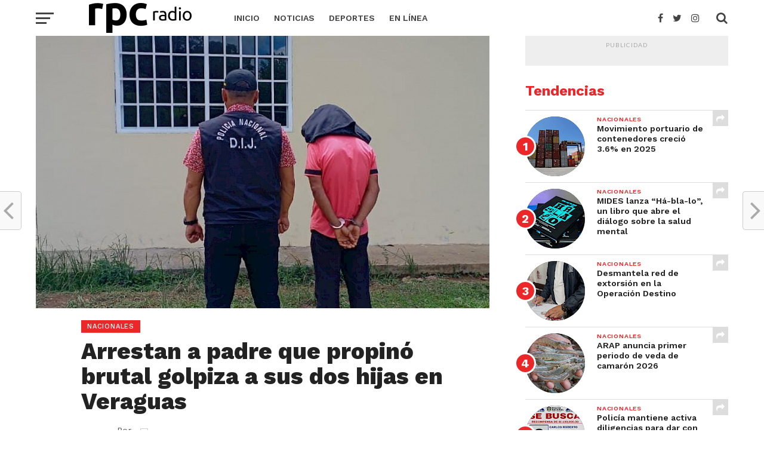

--- FILE ---
content_type: text/html; charset=utf-8
request_url: https://rpcradio.com/noticias/nacionales/arrestan-a-padre-que-propino-severa-golpiza-a-sus-dos-hijas-y-que-terminaron-hospitalizadas_0_3361/
body_size: 71515
content:
<!DOCTYPE html>
<html lang="es-ES">
<head>
    <meta charset="UTF-8">
    <meta name="viewport" id="viewport" content="width=device-width, initial-scale=1.0, maximum-scale=1.0, minimum-scale=1.0, user-scalable=no" />
    <meta name="cXenseParse:pageclass" content="article" />
<meta name="cXenseParse:pagetype" content="article" />
<meta name="cXenseParse:recs:articleid" content="3361" />
<meta name="cXenseParse:recs:publishtime" content="2024-05-29T21:47:38-0500" />    
	<title>Arrestan a padre que propinó brutal golpiza a sus dos hijas en Veraguas | RPC Radio</title>
	<meta name="keywords" content="ARRESTAN, GOLPIZA, NIÑAS" />
	<meta name="description" content="El padre será presentado ante un juez de garantías en las próximas horas" />
	<meta name="image" content="https://rpcradio.com/site/assets/files/others/2024/05/29/MEDIMA/3364/hombre_agresor_de_hijas.768x461.jpeg" />
	<meta name="robots" content="index, follow" />
	<link rel="canonical" href="https://rpcradio.com/noticias/nacionales/arrestan-a-padre-que-propino-severa-golpiza-a-sus-dos-hijas-y-que-terminaron-hospitalizadas_0_3361/" />
	<meta name="author" content="Corporación Medcom Panamá S.A." />
	<meta property="og:site_name" content="RPC Radio" />
	<meta property="og:title" content="Arrestan a padre que propinó brutal golpiza a sus dos hijas en Veraguas" />
	<meta property="og:url" content="https://rpcradio.com/noticias/nacionales/arrestan-a-padre-que-propino-severa-golpiza-a-sus-dos-hijas-y-que-terminaron-hospitalizadas_0_3361/" />
	<meta property="og:description" content="El padre será presentado ante un juez de garantías en las próximas horas" />
	<meta property="og:type" content="website" />
	<meta property="og:image" content="https://rpcradio.com/site/assets/files/others/2024/05/29/MEDIMA/3364/hombre_agresor_de_hijas.768x461.jpeg" />
	<meta name="twitter:card" content="summary" />
	<meta name="twitter:site" content="@rpc_radio" />
	<meta name="twitter:title" content="Arrestan a padre que propinó brutal golpiza a sus dos hijas en Veraguas" />
	<meta name="twitter:url" content="https://rpcradio.com/noticias/nacionales/arrestan-a-padre-que-propino-severa-golpiza-a-sus-dos-hijas-y-que-terminaron-hospitalizadas_0_3361/" />
	<meta name="twitter:description" content="El padre será presentado ante un juez de garantías en las próximas horas" />
	<meta name="twitter:image" content="https://rpcradio.com/site/assets/files/others/2024/05/29/MEDIMA/3364/hombre_agresor_de_hijas.768x461.jpeg" />
	<!-- Global site tag (gtag.js) - Google Analytics -->
	<script async src="https://www.googletagmanager.com/gtag/js?id=UA-1997463-1"></script>
	<script>
	window.dataLayer = window.dataLayer || [];
	function gtag(){dataLayer.push(arguments);}
	gtag('js', new Date());
	gtag('config', 'UA-1997463-1' );
	</script>
	
	
	
    <link rel="dns-prefetch" href="//fonts.googleapis.com" />
    <link rel="dns-prefetch" href="//s.w.org" />
    <link rel="stylesheet" id="dashicons-css" href="/site/templates/styles/dashicons.min.css" type="text/css" media="all" />
    <link rel="stylesheet" id="mvp-custom-style-css" href="/site/templates/styles/style.css?hash=1768904525" type="text/css" media="all" />
    <link rel="stylesheet" id="mvp-custom-style-inline-css" href="/site/templates/styles/customize.css" type="text/css" media="all" />
    <link rel="stylesheet" id="mvp-reset-css" href="/site/templates/styles/reset.css" type="text/css" media="all" />
    <link rel="stylesheet" id="fontawesome-css" href="/site/templates/scripts/font-awesome/css/font-awesome.css" type="text/css" media="all" />
    <link rel="stylesheet" id="mvp-fonts-css" href="//fonts.googleapis.com/css?family=Oswald%3A300%2C400%2C700%7CMerriweather%3A300%2C400%2C700%2C900%7CQuicksand%3A400%7CLato%3A300%2C400%2C700%7CPassion+One%3A400%2C700%7CWork+Sans%3A200%2C300%2C400%2C500%2C600%2C700%2C800%2C900%7CMontserrat%3A400%2C700%7COpen+Sans+Condensed%3A300%2C700%7COpen+Sans%3A400%2C700%2C800%7CWork+Sans%3A100%2C200%2C300%2C400%2C500%2C600%2C700%2C800%2C900%7CWork+Sans%3A100%2C200%2C300%2C400%2C500%2C600%2C700%2C800%2C900%7CWork+Sans%3A100%2C200%2C300%2C400%2C500%2C600%2C700%2C800%2C900%7CMerriweather%3A100%2C200%2C300%2C400%2C500%2C600%2C700%2C800%2C900%7CWork+Sans%3A100%2C200%2C300%2C400%2C500%2C600%2C700%2C800%2C900&#038;subset=latin%2Clatin-ext%2Ccyrillic%2Ccyrillic-ext%2Cgreek-ext%2Cgreek%2Cvietnamese&#038;ver=1.0.0"
        type="text/css" media="all" />
    <link rel="stylesheet" id="mvp-media-queries-css" href="/site/templates/styles/media-queries.css?ver=4.9.5" type="text/css" media="all" />
    <link rel="stylesheet" href="/site/templates/scripts/video.js/dist/video-js.min.css">
    <link rel="stylesheet" href="/site/templates/styles/video-js-rpc.css?ver=1.0" type="text/css" media="all" />
    <link rel="stylesheet" href="/site/templates/scripts/videojs-contrib-ads/dist/videojs.ads.css" />
    <link rel="stylesheet" href="/site/templates/scripts/videojs-ima/dist/videojs.ima.css" />
    <script src="//imasdk.googleapis.com/js/sdkloader/ima3.js"></script>
    <script src="/site/templates/scripts/video.js/dist/video.min.js"></script>
    <script src="/site/templates/scripts/videojs-contrib-ads/dist/videojs.ads.min.js"></script>
    <script src="/site/templates/scripts/videojs-ima/dist/videojs.ima.js"></script>

	
    <script type="text/javascript" src="/site/templates/scripts/jquery/jquery.js?ver=1.12.4"></script>
    <script type="text/javascript" src="/site/templates/scripts/jquery/jquery-migrate.min.js?ver=1.4.1"></script>

    <!-- cXense script begin -->
    <script id="navegg" type="text/javascript" src="https://tag.navdmp.com/tm21360.js"></script>
    <script type="text/javascript">
        nvg21360.makeCustomSegment = function (){ var res = {}; this.cokCache = {}; var nvg_parms = new Array('gender', 'age', 'education', 'interest', 'product', 'income', 'marital', 'prolook'); for (nvg_i in nvg_parms) { var nvg_tmp_arr = ''; var nvg_tmp_nme = nvg_parms[nvg_i]; var nvg_tmp = this.getSegment(nvg_parms[nvg_i]); if (nvg_tmp.search(',') != -1) { res[ nvg_tmp_nme ] = nvg_tmp.split(','); } else if (nvg_tmp.search('-') != -1) { res[ nvg_tmp_nme ] = nvg_tmp.split('-'); } else if (nvg_tmp != '') { res[ nvg_tmp_nme ] = nvg_tmp; } } return res; };
      var cX = cX || {}; cX.callQueue = cX.callQueue || [];
      cX.callQueue.push(['setSiteId', '1145198441168502302']);
      cX.callQueue.push(['setUserProfileParameters', nvg21360.makeCustomSegment() ]);
      cX.callQueue.push(['sendPageViewEvent']);
    </script>
    <script type="text/javascript">
      (function() { try { var scriptEl = document.createElement('script'); scriptEl.type = 'text/javascript'; scriptEl.async = 'async';
      scriptEl.src = ('https:' == document.location.protocol) ? 'https://scdn.cxense.com/cx.js' : 'http://cdn.cxense.com/cx.js';
      var targetEl = document.getElementsByTagName('script')[0]; targetEl.parentNode.insertBefore(scriptEl, targetEl); } catch (e) {};} ());
    </script>
    <!-- cXense script end -->

    <!-- Cxense DMP script begin -->
    <script type="text/javascript">
        var cX = cX || {}; cX.callQueue = cX.callQueue || [];
        cX.callQueue.push(['setSiteId', '1136236171310971308']);
        cX.callQueue.push(['sendPageViewEvent']);
    </script>
    <script async='async' src='https://www.googletagservices.com/tag/js/gpt.js'></script>
<script>
    var googletag = googletag || {};
    googletag.cmd = googletag.cmd || [];
</script>
<script type='text/javascript'>
	cX.callQueue.push(['invoke', function() {
		googletag.cmd.push(function() {

            var size_advertising_position_right_a = googletag.sizeMapping().
addSize([992, 0], [[300, 250]]).
addSize([768, 0], [[300, 250]]).
addSize([320, 0], [[320, 50], [300, 250]]).
addSize([0, 0], [[320, 50]]).
build();
var size_advertising_position_right_b = googletag.sizeMapping().
addSize([992, 0], [[300, 250], [300, 600]]).
addSize([768, 0], [[300, 250], [300, 600]]).
addSize([320, 0], [[320, 50], [300, 250]]).
addSize([0, 0], [[320, 50]]).
build();
            googletag.defineSlot('/2432131/RPCRadio_W_Portada_300x250_A', [300, 250], 'div-gpt-ad-advertising_position_right_a').defineSizeMapping(size_advertising_position_right_a).addService(googletag.pubads()).setTargeting('pos', 'advertising_position_right_a').setTargeting('CxSegments',cX.getUserSegmentIds({persistedQueryId:'82c72c303b15a6a305106bac4885845b3dd3e40e'}));
googletag.defineSlot('/2432131/RPCRadio_W_Portada_300x250_B', [300, 250], 'div-gpt-ad-advertising_position_right_b').defineSizeMapping(size_advertising_position_right_b).addService(googletag.pubads()).setTargeting('pos', 'advertising_position_right_b').setTargeting('CxSegments',cX.getUserSegmentIds({persistedQueryId:'82c72c303b15a6a305106bac4885845b3dd3e40e'}));
					
			googletag.pubads().enableSingleRequest();
			googletag.pubads().collapseEmptyDivs();
			googletag.enableServices();
		});
	}]);
</script>    <script type="text/javascript">
        (function(d,s,e,t){e=d.createElement(s);e.type='text/java'+s;e.async='async';
        e.src='http'+('https:'===location.protocol?'s://s':'://')+'cdn.cxense.com/cx.js';
        t=d.getElementsByTagName(s)[0];t.parentNode.insertBefore(e,t);})(document,'script');
    </script>
    <!-- Cxense DMP script end -->
</head>

<body class="post-template-default single single-post postid-3361 single-format-standard custom-background">
	
	<!-- mobile navigation bar -->
	<div id="mvp-fly-wrap">
        <div id="mvp-fly-menu-top" class="left relative">
            <div class="mvp-fly-top-out left relative">

                <!-- logo mosca -->
                <div class="mvp-fly-top-in">
                    <div id="mvp-fly-logo" class="left relative">
                        <a href="/">
                            <img src="/site/templates/images/logos/logo250x60.png" alt="RPC Radio" data-rjs="2" />
                        </a>
                    </div>
                    <!--mvp-fly-logo-->
                </div>
                <!--mvp-fly-top-in-->
                <!-- logo mosca -->

                <div class="mvp-fly-but-wrap mvp-fly-but-menu mvp-fly-but-click">
                    <span></span>
                    <span></span>
                    <span></span>
                    <span></span>
                </div>
                <!--mvp-fly-but-wrap-->
            </div>
            <!--mvp-fly-top-out-->
        </div>
        <!--mvp-fly-menu-top-->
        <div id="mvp-fly-menu-wrap">
            <nav class="mvp-fly-nav-menu left relative">
                <div class="menu">
                
<ul>
	<li class="menu-item">
		<a href='/'>Inicio</a>
	</li>
	<li class="menu-item">
		<a href='/noticias/'>Noticias</a>
		<ul class="sub-menu">
			<li class="menu-item">
				<a href='/noticias/nacionales/'>Nacionales</a>
			</li>
			<li class="menu-item">
				<a href='/noticias/internacionales/'>Internacionales</a>
			</li>
		</ul>
	</li>
	<li class="menu-item">
		<a href='/deportes/'>Deportes</a>
		<ul class="sub-menu">
			<li class="menu-item">
				<a href='/deportes/media-cancha/'>Media Cancha</a>
			</li>
		</ul>
	</li>
	<li class="menu-item">
		<a href='/en-linea/'>En Línea</a>
	</li>
</ul>                </div>
            </nav>
        </div>
        <!--mvp-fly-menu-wrap-->
        <div id="mvp-fly-soc-wrap">
            <span class="mvp-fly-soc-head">Nuestras redes sociales</span>
            <ul class="mvp-fly-soc-list left relative">
                <li>
                    <a href="https://www.facebook.com/rpcradio/" target="_blank" class="fa fa-facebook-official fa-2"></a>
                </li>
                <li>
                    <a href="https://twitter.com/rpc_radio/" target="_blank" class="fa fa-twitter fa-2"></a>
                </li>
                <li>
                    <a href="https://www.instagram.com/rpc_radio/" target="_blank" class="fa fa-instagram fa-2"></a>
                </li>
                <li>
                    <a href="https://www.youtube.com/c/RPCRadioPa" target="_blank" class="fa fa-youtube-play fa-2"></a>
                </li>
            </ul>
        </div>
        <!--mvp-fly-soc-wrap-->
    </div>
    <!--mvp-fly-wrap-->	<!-- mobile navigation bar -->

    <!--mvp-fly-wrap-->
    <div id="mvp-site" class="left relative">

        <header id="mvp-head-wrap" class="left relative">
            <div id="mvp-head-top" class="left relative">
			<!-- search -->
			<div id="mvp-search-wrap">
                    <div id="mvp-search-box">
                        <form method="get" id="searchform" action="/busqueda/">
                            <input type="text" name="q" id="s" value="Buscar" onfocus='if (this.value == "Buscar") { this.value = ""; }' onblur='if (this.value == "") { this.value = "Buscar"; }' />
                            <input type="hidden" id="searchsubmit" value="Buscar" />
                        </form>
                    </div>
                    <!--mvp-search-box-->
                    <div class="mvp-search-but-wrap mvp-search-click">
                        <span></span>
                        <span></span>
                    </div>
                    <!--mvp-search-but-wrap-->
                </div>			<!-- search -->
            </div>
            
            <!--mvp-logo-head-top-->
			<!--mvp-bot-nav-wrap-->
            <div id="mvp-nav-wrap" class="left relative">
                                <div class="mvp-main-boxed-wrap">
                    <div class="mvp-main-out relative">
                        <div class="mvp-main-in">
                            <div class="mvp-main-nav-cont left relative">
                                <div class="mvp-nav-left-out">
                                    <div class="mvp-fly-but-wrap mvp-fly-but-click left relative">
                                        <span></span>
                                        <span></span>
                                        <span></span>
                                        <span></span>
                                    </div>
                                    <!--mvp-fly-but-wrap-->
                                    <div id="mvp-logo-nav" class="left relative" itemscope itemtype="http://rpcradio.com/">
                                        <a itemprop="url" href="/">
                                            <img itemprop="logo" src="/site/templates/images/logos/logo250x60.png" alt="RPC Radio" data-rjs="2" />
                                        </a>
                                        <h1 class="mvp-logo-title">RPC Radio</h1>
                                    </div>
                                    <!--mvp-logo-nav-->
                                    <div class="mvp-nav-left-in">
                                        <div id="mvp-nav-right-wrap" class="left">
                                            <div class="mvp-nav-right-out">
                                                <div class="mvp-nav-right-in">
                                                    <div id="mvp-nav-main" class="left">
                                                        <nav id="mvp-nav-menu">
                                                            <div class="menu-main-menu-container">
                            
<ul class="menu">
	<li class="menu-item">
		<a href='/'>Inicio</a>
	</li>
	<li class="menu-item">
		<a href='/noticias/'>Noticias</a>
		<ul class="sub-menu">
			<li class="menu-item">
				<a href='/noticias/nacionales/'>Nacionales</a>
			</li>
			<li class="menu-item">
				<a href='/noticias/internacionales/'>Internacionales</a>
			</li>
		</ul>
	</li>
	<li class="menu-item">
		<a href='/deportes/'>Deportes</a>
		<ul class="sub-menu">
			<li class="menu-item">
				<a href='/deportes/media-cancha/'>Media Cancha</a>
			</li>
		</ul>
	</li>
	<li class="menu-item">
		<a href='/en-linea/'>En Línea</a>
	</li>
</ul>
                                                            </div>
                                                        </nav>
                                                        <!--mvp-nav-menu-->
                                                    </div>
                                                    <!--mvp-nav-main-->
                                                </div>
                                                <!--mvp-nav-right-in-->
                                                <div id="mvp-nav-right" class="relative">
                                                    <div id="mvp-nav-soc" class="left relative">
                                                        <a href="https://www.facebook.com/rpcradio/" target="_blank">
                                                            <span class="mvp-nav-soc-but fa fa-facebook fa-2"></span>
                                                        </a>
                                                        <a href="https://twitter.com/rpc_radio/" target="_blank">
                                                            <span class="mvp-nav-soc-but fa fa-twitter fa-2"></span>
                                                        </a>
                                                        <a href="https://instagram.com/rpc_radio/" target="_blank">
                                                            <span class="mvp-nav-soc-but fa fa-instagram fa-2"></span>
                                                        </a>
                                                    </div>
                                                    <!--mvp-nav-soc-->
                                                    <span class="mvp-nav-search-but fa fa-search fa-2 mvp-search-click"></span>

                                                </div>
                                                <!--mvp-nav-right-->
                                            </div>
                                            <!--mvp-nav-right-out-->
                                        </div>
                                        <!--mvp-nav-right-wrap-->
                                    </div>
                                    <!--mvp-nav-left-in-->
                                </div>
                                <!--mvp-nav-left-out-->
                            </div>
                            <!--mvp-main-nav-cont-->
                        </div>
                        <!--mvp-main-in-->
                    </div>
                    <!--mvp-main-out-->
                </div>
                <!--mvp-main-boxed-wrap-->
            </div>        </header>

        <!--mvp-head-wrap-->
        <div id="mvp-main-wrap" class="left relative">
            <div class="mvp-main-boxed-wrap">
                <div class="mvp-main-out relative">
                    <div class="mvp-main-in">
                        <div id="mvp-main-content-wrap" class="left relative">
                            
                        	<div id="mvp-post-area" class="post-3361 post type-post status-publish format-standard has-post-thumbnail hentry  ">
	<div class="mvp-content-side-out relative">
		<div class="mvp-content-side-in">
			<div id="mvp-content-left-wrap" class="left relative">
				<article id="mvp-post-content-wrap" class="left relative" itemscope itemtype="http://schema.org/NewsArticle">
					<meta itemscope itemprop="mainEntityOfPage" itemType="https://schema.org/WebPage" itemid="/noticias/nacionales/arrestan-a-padre-que-propino-severa-golpiza-a-sus-dos-hijas-y-que-terminaron-hospitalizadas_0_3361/" />
										<div id="mvp-post-feat-img" class="left relative" itemprop="image" itemscope itemtype="https://schema.org/ImageObject">
						<img width="1000" height="600" src="/site/assets/files/others/2024/05/29/MEDIMA/3364/hombre_agresor_de_hijas.1000x600.jpeg" class="attachment- size- wp-post-image" alt="" />
						<meta itemprop="url" content="/site/assets/files/others/2024/05/29/MEDIMA/3364/hombre_agresor_de_hijas.1000x600.jpeg">
						<meta itemprop="width" content="1000">
						<meta itemprop="height" content="600">
					</div>
										<!--mvp-post-feat-img-->
					<div id="mvp-post-content" class="left relative">
						<div class="mvp-post-content-out relative">
																			<div class="mvp-post-content-in">
								<div id="mvp-post-content-mid" class="left relative">
									<span class="mvp-feat-caption"></span>
									<header id="mvp-post-head" class="left relative">
										<a class="mvp-post-cat-link" href="/noticias/nacionales/">
											<h3 class="mvp-post-cat left">
												<span class="mvp-post-cat left">Nacionales</span>
											</h3>
										</a>
										<h1 class="mvp-post-title entry-title" itemprop="headline">Arrestan a padre que propinó brutal golpiza a sus dos hijas en Veraguas</h1>
																				<div id="mvp-post-info-wrap" class="left relative">
											
										<div id="mvp-post-info-top" class="left relative">
	<div class="mvp-post-info-out right relative">
		
		<!--mvp-post-author-img-->
		<div class="mvp-post-info-in">
			<div id="mvp-post-author" class="left relative" itemprop="author" itemscope itemtype="https://schema.org/Person">
				<p>Por
					<p>
											<span class="author-name vcard fn author" itemprop="name">
							<a href="#" title="Entradas del administrador" rel="author" style="cursor:default;"></a>
							<meta itemprop="mainEntityOfPage" content="https://rpcradio.com" />
						</span>
						<span class="mvp-author-email">
							<a href="mailto:internet@rpcradio.com">
								<i class="fa fa-envelope-o fa-2"></i>
							</a>
						</span>
			</div>
			<!--mvp-post-author-->
			<div id="mvp-post-date" class="left relative">
				<span class="post-info-text">Publicado el</span>
				<span class="post-date updated">
					<time class="post-date updated" itemprop="datePublished" datetime="2024-05-29T21:47:38-0500">29 de Mayo, 2024</time>
				</span>
				<meta itemprop="dateModified" content="2024-05-29T21:47:38-0500" />
			</div>
			<!--mvp-post-date-->
		</div>
		<!--mvp-post-info-in-->
	</div>
	<!--mvp-post-info-out-->
</div>
<!--mvp-post-info-top-->											
										<div id="mvp-post-info-bot" class="right relative">
	<ul class="mvp-post-soc-list left relative">
		<a href="#" onclick="window.open('http://www.facebook.com/sharer.php?u=https://rpcradio.com/noticias/nacionales/arrestan-a-padre-que-propino-severa-golpiza-a-sus-dos-hijas-y-que-terminaron-hospitalizadas_0_3361/&amp;t=Arrestan a padre que propinó brutal golpiza a sus dos hijas en Veraguas', 'facebookShare', 'width=626,height=436'); return false;"
			title="Comparte en Facebook">
			<li class="mvp-post-soc-fb">
				<i class="fa fa-facebook-square fa-2" aria-hidden="true"></i>
				<span class="mvp-post-soc-text">Compartir</span>
			</li>
		</a>
		<a href="#" onclick="window.open('http://twitter.com/share?text=Arrestan a padre que propinó brutal golpiza a sus dos hijas en Veraguas -&amp;url=https://rpcradio.com/noticias/nacionales/arrestan-a-padre-que-propino-severa-golpiza-a-sus-dos-hijas-y-que-terminaron-hospitalizadas_0_3361/', 'twitterShare', 'width=626,height=436'); return false;"
			title="Tuitea este contenido">
			<li class="mvp-post-soc-twit">
				<i class="fa fa-twitter fa-2" aria-hidden="true"></i>
				<span class="mvp-post-soc-text">Tuitear</span>
			</li>
		</a>
		<a href="whatsapp://send?text=Arrestan a padre que propinó brutal golpiza a sus dos hijas en Veraguas https://rpcradio.com/noticias/nacionales/arrestan-a-padre-que-propino-severa-golpiza-a-sus-dos-hijas-y-que-terminaron-hospitalizadas_0_3361/">
			<li class="mvp-post-soc-what">
				<i class="fa fa-whatsapp fa-2" aria-hidden="true"></i>
			</li>
		</a>
		<a href="#" onclick="window.open('http://pinterest.com/pin/create/button/?url=https://rpcradio.com/noticias/nacionales/arrestan-a-padre-que-propino-severa-golpiza-a-sus-dos-hijas-y-que-terminaron-hospitalizadas_0_3361/&amp;media=images/place-holder/demo.gif&amp;description=Arrestan a padre que propinó brutal golpiza a sus dos hijas en Veraguas', 'pinterestShare', 'width=750,height=350'); return false;"
			title="Pin este contenido">
			<li class="mvp-post-soc-pin">
				<i class="fa fa-pinterest-p fa-2" aria-hidden="true"></i>
			</li>
		</a>
		<a href="mailto:internet@rpcradio.com?subject=Arrestan a padre que propinó brutal golpiza a sus dos hijas en Veraguas&amp;BODY=Encontré este contenido interesante y pensé en compartirlo contigo. Dale un vistazo: https://rpcradio.com/noticias/nacionales/arrestan-a-padre-que-propino-severa-golpiza-a-sus-dos-hijas-y-que-terminaron-hospitalizadas_0_3361/">
			<li class="mvp-post-soc-email">
				<i class="fa fa-envelope-o fa-2" aria-hidden="true"></i>
			</li>
		</a>
<!--		<a href="https://rpcradio.com/noticias/nacionales/arrestan-a-padre-que-propino-severa-golpiza-a-sus-dos-hijas-y-que-terminaron-hospitalizadas_0_3361/#comments">
			<li class="mvp-post-soc-comm mvp-com-click">
				<i class="fa fa-comment-o fa-2" aria-hidden="true"></i>
				<span class="mvp-post-soc-text">2 Comments</span>
			</li>
		</a>-->
	</ul>
</div>
<!--mvp-post-info-bot-->
										</div>
										<!--mvp-post-info-wrap-->
									</header>
									<section id="mvp-content-main" itemprop="articleBody" class="post-74 post type-post status-publish format-standard has-post-thumbnail hentry category-living tag-business tag-failure tag-featured tag-living tag-science">
										<div id="tps_slideContainer_74" class="theiaPostSlider_slides">
											<div class="theiaPostSlider_preloadedSlide">

													<p>Agentes de la Policía Nacional arrestaron al padre acusado de propinar una brutal paliza en perjuicio de dos de sus hijas, de 6 y 7 años, quienes terminaron hospitalizadas, en un hecho ocurrido en la comunidad Valle Bonito, Kusapín, comarca Ngäbe-Buglé.</p>

<p>Tras ser presentada una denuncia formal ante la Fiscalía Superior de Asuntos Indígenas se inició una investigación y se dispuso la aprehensión del sospechoso de haber agredido a las menores de edad.</p>

<p>Las investigaciones preliminares precisan que las niñas fueron sometidas a severas agresiones que causaron el ingreso de ambas en el hospital regional Luis "Chicho" Fábrega, de la provincia de Veraguas.</p>

<p>El victimario, de 38 años de edad, enfrenta varios cargos penales por las graves lesiones provocadas a sus dos hijas y posible detención provisional cuando sea presentado ante un juez de garantías.</p>

<p>De igual manera, se informó que el sospechoso es pastor en el poblado de Valle Bonito y fue denunciado por docentes de la escuela Valerio Flores al conocer del estado de las n</p>
											</div>
										</div>

									</section>
									<!--mvp-content-main-->

									<div class="mvp-post-tags">
										<span class="mvp-post-tags-header">Etiquetas Relacionadas:</span>
										<span itemprop="keywords">
																				<a href="https://rpcradio.com/tags/arrestan/" rel="tag">ARRESTAN</a>,																				<a href="https://rpcradio.com/tags/golpiza/" rel="tag">GOLPIZA</a>,																				<a href="https://rpcradio.com/tags/ninas/" rel="tag">NIÑAS</a>																				</span>
									</div>
									<!--mvp-post-tags-->
									<div class="posts-nav-link">
									</div>
									<!--posts-nav-link-->
									<!-- Cuadro del logo y autor -->
									<!--mvp-org-wrap-->
									
									<div id="mvp-comments-button" class="left relative mvp-com-click">
	<span class="mvp-comment-but-text">Click aquí para comentar</span>
</div>
<!--mvp-comments-button-->
<div id="comments">
	<h4 class="mvp-post-header">
		<span class="mvp-post-header">
			Comentarios </span>
	</h4>
	<div id="respond" class="comment-respond">
		<h3 id="reply-title" class="comment-reply-title">
			<h4 class="mvp-post-header">
				<span class="mvp-post-header">Escribe tu comentario</span>
			</h4>
			<small>
				<a rel="nofollow" id="cancel-comment-reply-link" href="#respond" style="display:none;">Cancelar respuesta</a>
			</small>
		</h3>
        
<div id='CommentForm' class='CommentForm_new'>
<h3 id="reply-title" class="comment-reply-title"><h4 class="mvp-sec-head"><span class="mvp-sec-head">Deja tu comentario</span></h4></h3>
<form id='CommentForm_form' class='CommentForm CommentFormNormal' action='./#CommentForm' method='post'>
	<p class='CommentFormCite CommentForm_cite'>
		<label for='CommentForm_cite'>Your Name</label>
		<input type='text' name='cite' class='required' required='required' id='CommentForm_cite' value='' maxlength='128' />
	</p>
	<p class='CommentFormEmail CommentForm_email'>
		<label for='CommentForm_email'>Your E-Mail</label>
		<input type='text' name='email' class='required email' required='required' id='CommentForm_email' value='' maxlength='255' />
	</p>
	<p class='CommentFormText CommentForm_text'>
		<label for='CommentForm_text'>Comments</label>
		<textarea name='text' class='required' required='required' id='CommentForm_text' rows='5' cols='50'></textarea>
	</p>
	<p class='CommentFormSubmit CommentForm_submit'>
		<button type='submit' name='CommentForm_submit' id='CommentForm_submit' value='1'>Submit</button>
		<input type='hidden' name='page_id' value='3361' />
	</p>
</form>
</div><!--/CommentForm-->	</div>
	<!-- #respond -->
</div>
<!--comments-->
								</div>
								<!--mvp-post-content-mid-->
							</div>
							<!--mvp-post-content-in-->
						</div>
						<!--mvp-post-content-out-->
					</div>
					<!--mvp-post-content-->
				</article>
				<!--mvp-post-content-wrap-->
				<!-- Más artículos -->
				<!--mvp-post-bot-wrap-->

				<div id="mvp-post-bot-wrap" class="left relative">
			<h4 class="mvp-post-bot-head left">Más Nacionales</h4>
			<section class="mvp-main-blog-wrap left relative">
				<ul class="mvp-main-blog-story left relative">
									<li>
						<div class="mvp-main-blog-out relative">
							<a href="/noticias/nacionales/asamblea-nacional-establece-hoja-de-ruta-para-discusion-de-reformas-educativas_4_10037/" rel="bookmark">
								<div class="mvp-main-blog-img left relative">
									<img width="400" height="240" src="/site/assets/files/others/2026/01/19/MEDIMA/10038/reforma_educativa2.400x240.jpeg" class="mvp-reg-img wp-post-image" alt="" srcset="/site/assets/files/others/2026/01/19/MEDIMA/10038/reforma_educativa2.400x240.jpeg 400w, /site/assets/files/others/2026/01/19/MEDIMA/10038/reforma_educativa2.300x180.jpeg 300w, /site/assets/files/others/2026/01/19/MEDIMA/10038/reforma_educativa2.768x461.jpeg 768w" sizes="(max-width: 400px) 100vw, 400px" />
									<img width="100" height="100" src="/site/assets/files/others/2026/01/19/MEDIMA/10038/reforma_educativa2.100x100.jpeg" class="mvp-mob-img wp-post-image" alt="" srcset="/site/assets/files/others/2026/01/19/MEDIMA/10038/reforma_educativa2.100x100.jpeg 100w, /site/assets/files/others/2026/01/19/MEDIMA/10038/reforma_educativa2.150x150.jpeg 150w" sizes="(max-width: 100px) 100vw, 100px" />
																		<div class="mvp-feat-vid-but">
										<i class="fa fa-microphone fa-3"></i>
									</div>
																		<!--mvpfeat-gal-but-->
								</div>
								<!--mvp-main-blog-img-->
							</a>
							<div class="mvp-main-blog-in">
								<div class="mvp-main-blog-text left relative">
									<h3 class="mvp-main-blog-cat left">
										<span class="mvp-main-blog-cat left">Nacionales</span>
									</h3>
									<a href="/noticias/nacionales/asamblea-nacional-establece-hoja-de-ruta-para-discusion-de-reformas-educativas_4_10037/" rel="bookmark">
										<h2>Asamblea Nacional establece hoja de ruta para discusión de reformas educativas</h2>
									</a>
									<div class="mvp-feat1-info">
																			<span class="mvp-blog-author">Por Aarón Sánchez</span>
																			<span class="mvp-blog-date">
											<i class="fa fa-clock-o"></i>
											<time class="mvp-blog-time">19 Enero, 2026</time>
										</span>
									</div>
									<!--mvp-feat1-info-->
									<p></p>
									<div class="mvp-story-share-wrap">
										<span class="mvp-story-share-but fa fa-share fa-2"></span>
										<div class="mvp-story-share-cont">
											<a href="#" onclick="window.open('http://www.facebook.com/sharer.php?u=http://rpcradio.com/noticias/nacionales/asamblea-nacional-establece-hoja-de-ruta-para-discusion-de-reformas-educativas_4_10037/&t=Asamblea Nacional establece hoja de ruta para discusión de reformas educativas', 'facebookShare', 'width=626,height=436'); return false;" title="Comparte en Facebook">
												<span class="mvp-story-share-fb fa fa-facebook fa-2"></span>
											</a>
											<a href="#" onclick="window.open('http://twitter.com/share?text=Asamblea Nacional establece hoja de ruta para discusión de reformas educativas -&url=http://rpcradio.com/noticias/nacionales/asamblea-nacional-establece-hoja-de-ruta-para-discusion-de-reformas-educativas_4_10037/', 'twitterShare', 'width=626,height=436'); return false;"
												title="Comparte en Twitter">
												<span class="mvp-story-share-twit fa fa-twitter fa-2"></span>
											</a>
											<a href="#" onclick="window.open('http://pinterest.com/pin/create/button/?url=http://rpcradio.com/noticias/nacionales/asamblea-nacional-establece-hoja-de-ruta-para-discusion-de-reformas-educativas_4_10037/&amp;media=/site/templates/images/place-holder/demo.gif&amp;description=Asamblea Nacional establece hoja de ruta para discusión de reformas educativas', 'pinterestShare', 'width=750,height=350'); return false;" title="Pin en Pinterest">
												<span class="mvp-story-share-pin fa fa-pinterest-p fa-2"></span>
											</a>
										</div>
										<!--mvp-story-share-cont-->
									</div>
									<!--mvp-story-share-wrap-->
								</div>
								<!--mvp-main-blog-text-->
							</div>
							<!--mvp-main-blog-in-->
						</div>
						<!--mvp-main-blog-out-->
					</li>
									<li>
						<div class="mvp-main-blog-out relative">
							<a href="/noticias/nacionales/hombre-queda-bajo-detenscion-provisional-por-actos-obscenos-frente-a-menores-en-la-chorrera_4_10035/" rel="bookmark">
								<div class="mvp-main-blog-img left relative">
									<img width="400" height="240" src="/site/assets/files/others/2026/01/19/MEDIMA/10036/denuncia_la_chorrera.400x240.jpeg" class="mvp-reg-img wp-post-image" alt="" srcset="/site/assets/files/others/2026/01/19/MEDIMA/10036/denuncia_la_chorrera.400x240.jpeg 400w, /site/assets/files/others/2026/01/19/MEDIMA/10036/denuncia_la_chorrera.300x180.jpeg 300w, /site/assets/files/others/2026/01/19/MEDIMA/10036/denuncia_la_chorrera.768x461.jpeg 768w" sizes="(max-width: 400px) 100vw, 400px" />
									<img width="100" height="100" src="/site/assets/files/others/2026/01/19/MEDIMA/10036/denuncia_la_chorrera.100x100.jpeg" class="mvp-mob-img wp-post-image" alt="" srcset="/site/assets/files/others/2026/01/19/MEDIMA/10036/denuncia_la_chorrera.100x100.jpeg 100w, /site/assets/files/others/2026/01/19/MEDIMA/10036/denuncia_la_chorrera.150x150.jpeg 150w" sizes="(max-width: 100px) 100vw, 100px" />
																		<div class="mvp-feat-vid-but">
										<i class="fa fa-microphone fa-3"></i>
									</div>
																		<!--mvpfeat-gal-but-->
								</div>
								<!--mvp-main-blog-img-->
							</a>
							<div class="mvp-main-blog-in">
								<div class="mvp-main-blog-text left relative">
									<h3 class="mvp-main-blog-cat left">
										<span class="mvp-main-blog-cat left">Nacionales</span>
									</h3>
									<a href="/noticias/nacionales/hombre-queda-bajo-detenscion-provisional-por-actos-obscenos-frente-a-menores-en-la-chorrera_4_10035/" rel="bookmark">
										<h2>Hombre queda bajo detención provisional por actos obscenos frente a menores en La Chorrera</h2>
									</a>
									<div class="mvp-feat1-info">
																			<span class="mvp-blog-author">Por Aarón Sánchez</span>
																			<span class="mvp-blog-date">
											<i class="fa fa-clock-o"></i>
											<time class="mvp-blog-time">19 Enero, 2026</time>
										</span>
									</div>
									<!--mvp-feat1-info-->
									<p></p>
									<div class="mvp-story-share-wrap">
										<span class="mvp-story-share-but fa fa-share fa-2"></span>
										<div class="mvp-story-share-cont">
											<a href="#" onclick="window.open('http://www.facebook.com/sharer.php?u=http://rpcradio.com/noticias/nacionales/hombre-queda-bajo-detenscion-provisional-por-actos-obscenos-frente-a-menores-en-la-chorrera_4_10035/&t=Hombre queda bajo detención provisional por actos obscenos frente a menores en La Chorrera', 'facebookShare', 'width=626,height=436'); return false;" title="Comparte en Facebook">
												<span class="mvp-story-share-fb fa fa-facebook fa-2"></span>
											</a>
											<a href="#" onclick="window.open('http://twitter.com/share?text=Hombre queda bajo detención provisional por actos obscenos frente a menores en La Chorrera -&url=http://rpcradio.com/noticias/nacionales/hombre-queda-bajo-detenscion-provisional-por-actos-obscenos-frente-a-menores-en-la-chorrera_4_10035/', 'twitterShare', 'width=626,height=436'); return false;"
												title="Comparte en Twitter">
												<span class="mvp-story-share-twit fa fa-twitter fa-2"></span>
											</a>
											<a href="#" onclick="window.open('http://pinterest.com/pin/create/button/?url=http://rpcradio.com/noticias/nacionales/hombre-queda-bajo-detenscion-provisional-por-actos-obscenos-frente-a-menores-en-la-chorrera_4_10035/&amp;media=/site/templates/images/place-holder/demo.gif&amp;description=Hombre queda bajo detención provisional por actos obscenos frente a menores en La Chorrera', 'pinterestShare', 'width=750,height=350'); return false;" title="Pin en Pinterest">
												<span class="mvp-story-share-pin fa fa-pinterest-p fa-2"></span>
											</a>
										</div>
										<!--mvp-story-share-cont-->
									</div>
									<!--mvp-story-share-wrap-->
								</div>
								<!--mvp-main-blog-text-->
							</div>
							<!--mvp-main-blog-in-->
						</div>
						<!--mvp-main-blog-out-->
					</li>
									<li>
						<div class="mvp-main-blog-out relative">
							<a href="/noticias/nacionales/policia-mantiene-activa-diligencias-para-dar-con-19-personas-de-la-lista-de-los-mas-buscados_0_10015/" rel="bookmark">
								<div class="mvp-main-blog-img left relative">
									<img width="400" height="240" src="/site/assets/files/others/2026/01/19/MEDIMA/10016/busca_1.400x240.jpg" class="mvp-reg-img wp-post-image" alt="" srcset="/site/assets/files/others/2026/01/19/MEDIMA/10016/busca_1.400x240.jpg 400w, /site/assets/files/others/2026/01/19/MEDIMA/10016/busca_1.300x180.jpg 300w, /site/assets/files/others/2026/01/19/MEDIMA/10016/busca_1.768x461.jpg 768w" sizes="(max-width: 400px) 100vw, 400px" />
									<img width="100" height="100" src="/site/assets/files/others/2026/01/19/MEDIMA/10016/busca_1.100x100.jpg" class="mvp-mob-img wp-post-image" alt="" srcset="/site/assets/files/others/2026/01/19/MEDIMA/10016/busca_1.100x100.jpg 100w, /site/assets/files/others/2026/01/19/MEDIMA/10016/busca_1.150x150.jpg 150w" sizes="(max-width: 100px) 100vw, 100px" />
																		<!--mvpfeat-gal-but-->
								</div>
								<!--mvp-main-blog-img-->
							</a>
							<div class="mvp-main-blog-in">
								<div class="mvp-main-blog-text left relative">
									<h3 class="mvp-main-blog-cat left">
										<span class="mvp-main-blog-cat left">Nacionales</span>
									</h3>
									<a href="/noticias/nacionales/policia-mantiene-activa-diligencias-para-dar-con-19-personas-de-la-lista-de-los-mas-buscados_0_10015/" rel="bookmark">
										<h2>Policía mantiene activa diligencias para dar con 19 personas de la lista de los más buscados</h2>
									</a>
									<div class="mvp-feat1-info">
																			<span class="mvp-blog-author">Por Aarón Sánchez</span>
																			<span class="mvp-blog-date">
											<i class="fa fa-clock-o"></i>
											<time class="mvp-blog-time">19 Enero, 2026</time>
										</span>
									</div>
									<!--mvp-feat1-info-->
									<p>La Policía Nacional informa a la ciudadanía que mantiene activa la bús...</p>
									<div class="mvp-story-share-wrap">
										<span class="mvp-story-share-but fa fa-share fa-2"></span>
										<div class="mvp-story-share-cont">
											<a href="#" onclick="window.open('http://www.facebook.com/sharer.php?u=http://rpcradio.com/noticias/nacionales/policia-mantiene-activa-diligencias-para-dar-con-19-personas-de-la-lista-de-los-mas-buscados_0_10015/&t=Policía mantiene activa diligencias para dar con 19 personas de la lista de los más buscados', 'facebookShare', 'width=626,height=436'); return false;" title="Comparte en Facebook">
												<span class="mvp-story-share-fb fa fa-facebook fa-2"></span>
											</a>
											<a href="#" onclick="window.open('http://twitter.com/share?text=Policía mantiene activa diligencias para dar con 19 personas de la lista de los más buscados -&url=http://rpcradio.com/noticias/nacionales/policia-mantiene-activa-diligencias-para-dar-con-19-personas-de-la-lista-de-los-mas-buscados_0_10015/', 'twitterShare', 'width=626,height=436'); return false;"
												title="Comparte en Twitter">
												<span class="mvp-story-share-twit fa fa-twitter fa-2"></span>
											</a>
											<a href="#" onclick="window.open('http://pinterest.com/pin/create/button/?url=http://rpcradio.com/noticias/nacionales/policia-mantiene-activa-diligencias-para-dar-con-19-personas-de-la-lista-de-los-mas-buscados_0_10015/&amp;media=/site/templates/images/place-holder/demo.gif&amp;description=Policía mantiene activa diligencias para dar con 19 personas de la lista de los más buscados', 'pinterestShare', 'width=750,height=350'); return false;" title="Pin en Pinterest">
												<span class="mvp-story-share-pin fa fa-pinterest-p fa-2"></span>
											</a>
										</div>
										<!--mvp-story-share-cont-->
									</div>
									<!--mvp-story-share-wrap-->
								</div>
								<!--mvp-main-blog-text-->
							</div>
							<!--mvp-main-blog-in-->
						</div>
						<!--mvp-main-blog-out-->
					</li>
									<li>
						<div class="mvp-main-blog-out relative">
							<a href="/noticias/nacionales/mides-realizo-la-septima-jornada-de-pago-de-prima-de-antiguedad-y-prestaciones-laborales-a-exfuncionario_0_10013/" rel="bookmark">
								<div class="mvp-main-blog-img left relative">
									<img width="400" height="240" src="/site/assets/files/others/2026/01/19/MEDIMA/10014/mides_pago_septima.400x240.jpg" class="mvp-reg-img wp-post-image" alt="" srcset="/site/assets/files/others/2026/01/19/MEDIMA/10014/mides_pago_septima.400x240.jpg 400w, /site/assets/files/others/2026/01/19/MEDIMA/10014/mides_pago_septima.300x180.jpg 300w, /site/assets/files/others/2026/01/19/MEDIMA/10014/mides_pago_septima.768x461.jpg 768w" sizes="(max-width: 400px) 100vw, 400px" />
									<img width="100" height="100" src="/site/assets/files/others/2026/01/19/MEDIMA/10014/mides_pago_septima.100x100.jpg" class="mvp-mob-img wp-post-image" alt="" srcset="/site/assets/files/others/2026/01/19/MEDIMA/10014/mides_pago_septima.100x100.jpg 100w, /site/assets/files/others/2026/01/19/MEDIMA/10014/mides_pago_septima.150x150.jpg 150w" sizes="(max-width: 100px) 100vw, 100px" />
																		<!--mvpfeat-gal-but-->
								</div>
								<!--mvp-main-blog-img-->
							</a>
							<div class="mvp-main-blog-in">
								<div class="mvp-main-blog-text left relative">
									<h3 class="mvp-main-blog-cat left">
										<span class="mvp-main-blog-cat left">Nacionales</span>
									</h3>
									<a href="/noticias/nacionales/mides-realizo-la-septima-jornada-de-pago-de-prima-de-antiguedad-y-prestaciones-laborales-a-exfuncionario_0_10013/" rel="bookmark">
										<h2>MIDES realizó la séptima jornada de pago de prima de antigüedad y prestaciones laborales a exfuncionario</h2>
									</a>
									<div class="mvp-feat1-info">
																			<span class="mvp-blog-author">Por Aarón Sánchez</span>
																			<span class="mvp-blog-date">
											<i class="fa fa-clock-o"></i>
											<time class="mvp-blog-time">19 Enero, 2026</time>
										</span>
									</div>
									<!--mvp-feat1-info-->
									<p>El Ministerio de Desarrollo Social (MIDES) realizó la séptima entrega...</p>
									<div class="mvp-story-share-wrap">
										<span class="mvp-story-share-but fa fa-share fa-2"></span>
										<div class="mvp-story-share-cont">
											<a href="#" onclick="window.open('http://www.facebook.com/sharer.php?u=http://rpcradio.com/noticias/nacionales/mides-realizo-la-septima-jornada-de-pago-de-prima-de-antiguedad-y-prestaciones-laborales-a-exfuncionario_0_10013/&t=MIDES realizó la séptima jornada de pago de prima de antigüedad y prestaciones laborales a exfuncionario', 'facebookShare', 'width=626,height=436'); return false;" title="Comparte en Facebook">
												<span class="mvp-story-share-fb fa fa-facebook fa-2"></span>
											</a>
											<a href="#" onclick="window.open('http://twitter.com/share?text=MIDES realizó la séptima jornada de pago de prima de antigüedad y prestaciones laborales a exfuncionario -&url=http://rpcradio.com/noticias/nacionales/mides-realizo-la-septima-jornada-de-pago-de-prima-de-antiguedad-y-prestaciones-laborales-a-exfuncionario_0_10013/', 'twitterShare', 'width=626,height=436'); return false;"
												title="Comparte en Twitter">
												<span class="mvp-story-share-twit fa fa-twitter fa-2"></span>
											</a>
											<a href="#" onclick="window.open('http://pinterest.com/pin/create/button/?url=http://rpcradio.com/noticias/nacionales/mides-realizo-la-septima-jornada-de-pago-de-prima-de-antiguedad-y-prestaciones-laborales-a-exfuncionario_0_10013/&amp;media=/site/templates/images/place-holder/demo.gif&amp;description=MIDES realizó la séptima jornada de pago de prima de antigüedad y prestaciones laborales a exfuncionario', 'pinterestShare', 'width=750,height=350'); return false;" title="Pin en Pinterest">
												<span class="mvp-story-share-pin fa fa-pinterest-p fa-2"></span>
											</a>
										</div>
										<!--mvp-story-share-cont-->
									</div>
									<!--mvp-story-share-wrap-->
								</div>
								<!--mvp-main-blog-text-->
							</div>
							<!--mvp-main-blog-in-->
						</div>
						<!--mvp-main-blog-out-->
					</li>
								</ul>
				<!--mvp-main-blog-story-->
			</section>
			<!--mvp-main-blog-wrap-->
		</div>
		<!--mvp-post-bot-wrap-->
		<script type="application/ld+json">{"@context":"http:\/\/schema.org","@type":"ItemList","itemListElement":[{"@type":"ListItem","position":1,"url":"https:\/\/rpcradio.com\/noticias\/nacionales\/asamblea-nacional-establece-hoja-de-ruta-para-discusion-de-reformas-educativas_4_10037\/"},{"@type":"ListItem","position":2,"url":"https:\/\/rpcradio.com\/noticias\/nacionales\/hombre-queda-bajo-detenscion-provisional-por-actos-obscenos-frente-a-menores-en-la-chorrera_4_10035\/"},{"@type":"ListItem","position":3,"url":"https:\/\/rpcradio.com\/noticias\/nacionales\/policia-mantiene-activa-diligencias-para-dar-con-19-personas-de-la-lista-de-los-mas-buscados_0_10015\/"},{"@type":"ListItem","position":4,"url":"https:\/\/rpcradio.com\/noticias\/nacionales\/mides-realizo-la-septima-jornada-de-pago-de-prima-de-antiguedad-y-prestaciones-laborales-a-exfuncionario_0_10013\/"}]}</script>				
				<div id="mvp-prev-next-wrap">
    	<div id="mvp-prev-post-wrap">
		<div id="mvp-prev-post-arrow" class="relative">
			<i class="fa fa-angle-left fa-4"></i>
		</div>
		<!--mvp-prev-post-arrow-->
		<div class="mvp-prev-next-text">
			<a href="/noticias/nacionales/investigadores-de-la-utp-estudiaran-el-perfil-quimico-de-los-aromas-y-sabores-del-cafe-panameno_0_3365/" rel="prev">Investigadores de la UTP estudiarán el perfil químico de los aromas y sabores del café panameño</a>
		</div>
		<!--mvp-prev-post-text-->
	</div>
	<!--mvp-prev-post-wrap-->
		<div id="mvp-next-post-wrap">
		<div id="mvp-next-post-arrow" class="relative">
			<i class="fa fa-angle-right fa-4"></i>
		</div>
		<!--mvp-prev-post-arrow-->
		<div class="mvp-prev-next-text">
			<a href="/noticias/nacionales/lucy-molinar-volvera-como-ministra-de-educacion-tras-ser-designada-por-el-presidente-electo_0_3357/" rel="next">Lucy Molinar volverá como ministra de Educación tras ser designada por el presidente electo</a>
		</div>
		<!--mvp-prev-next-text-->
	</div>
	<!--mvp-next-post-wrap-->
	</div>
<!--mvp-prev-next-wrap-->
			</div>
			<!--mvp-content-left-wrap-->
		</div>
		<!--mvp-content-side-in-->
		<div id="mvp-side-wrap" class="relative theiaStickySidebar">
		
			<!-- advertisement area -->
<section id="mvp_ad_widget-a" class="mvp-side-widget mvp_ad_widget">
	<div class="mvp-widget-ad left relative">
		<span class="mvp-ad-label">Publicidad</span>
		<div id='div-gpt-ad-advertising_position_right_a'>
			<script type='text/javascript'>
				cX.callQueue.push(['invoke', function() {
					googletag.cmd.push(function() {
						googletag.display('div-gpt-ad-advertising_position_right_a');
					});
				}]);
			</script>
		</div>
	</div>
</section>
<!-- advertisement area -->
			<section id="mvp_pop_widget-3" class="mvp-side-widget mvp_pop_widget">
	<h4 class="mvp-side-widget-head left">Tendencias</h4>
	<div class="mvp-trend-widget-wrap left relative">
	
		<div class="mvp-trend-widget-story left relative">
			<div class="mvp-100img-out right relative">
				<a href="/noticias/nacionales/movimiento-portuario-de-contenedores-crecio-3.6-en-2025_0_9995/" rel="bookmark">
					<div class="mvp-trend-widget-img left relative">
						<img width="100" height="100" src="/site/assets/files/others/2025/07/21/MEDIMA/8841/puertos.100x100.jpg" class="attachment-mvp-small-thumb size-mvp-small-thumb wp-post-image" alt="" srcset="/site/assets/files/others/2025/07/21/MEDIMA/8841/puertos.100x100.jpg 100w, /site/assets/files/others/2025/07/21/MEDIMA/8841/puertos.150x150.jpg 150w"
							sizes="(max-width: 100px) 100vw, 100px" /> </div>
					<!--mvp-trend-widget-img-->
				</a>
				<div class="mvp-100img-in">
					<div class="mvp-trend-widget-text left relative">
						<h3 class="mvp-main-blog-cat left">
							<span class="mvp-main-blog-cat left">Nacionales</span>
						</h3>
						<a href="/noticias/nacionales/movimiento-portuario-de-contenedores-crecio-3.6-en-2025_0_9995/" rel="bookmark">
							<h2>Movimiento portuario de contenedores creció 3.6% en 2025</h2>
						</a>
					</div>
					<!--mvp-trend-widget-text-->
				</div>
				<!--mvp-100img-in-->
				<div class="mvp-story-share-wrap">
					<span class="mvp-story-share-but fa fa-share fa-2"></span>
					<div class="mvp-story-share-cont">
						<a href="#" onclick="window.open('http://www.facebook.com/sharer.php?u=/noticias/nacionales/movimiento-portuario-de-contenedores-crecio-3.6-en-2025_0_9995/&t=Movimiento portuario de contenedores creció 3.6% en 2025', 'facebookShare', 'width=626,height=436'); return false;"
							title="Comparte en Facebook">
							<span class="mvp-story-share-fb fa fa-facebook fa-2"></span>
						</a>
						<a href="#" onclick="window.open('http://twitter.com/share?text=Movimiento portuario de contenedores creció 3.6% en 2025 -&url=/noticias/nacionales/movimiento-portuario-de-contenedores-crecio-3.6-en-2025_0_9995/', 'twitterShare', 'width=626,height=436'); return false;"
							title="Tuitea este contenido">
							<span class="mvp-story-share-twit fa fa-twitter fa-2"></span>
						</a>
						<a href="#" onclick="window.open('http://pinterest.com/pin/create/button/?url=/noticias/nacionales/movimiento-portuario-de-contenedores-crecio-3.6-en-2025_0_9995/&amp;media=images/place-holder/demo.gif&amp;description=Movimiento portuario de contenedores creció 3.6% en 2025', 'pinterestShare', 'width=750,height=350'); return false;"
							title="Pin este contenido">
							<span class="mvp-story-share-pin fa fa-pinterest-p fa-2"></span>
						</a>
					</div>
					<!--mvp-story-share-cont-->
				</div>
				<!--mvp-story-share-wrap-->
			</div>
			<!--mvp-100img-out-->
		</div>
		<!--mvp-trend-widget-story-->
	
		<div class="mvp-trend-widget-story left relative">
			<div class="mvp-100img-out right relative">
				<a href="/noticias/nacionales/mides-lanza-ha-bla-lo-un-libro-que-abre-el-dialogo-sobre-la-salud-mental_0_10011/" rel="bookmark">
					<div class="mvp-trend-widget-img left relative">
						<img width="100" height="100" src="/site/assets/files/others/2026/01/19/MEDIMA/10012/1_1_1.100x100.jpeg" class="attachment-mvp-small-thumb size-mvp-small-thumb wp-post-image" alt="" srcset="/site/assets/files/others/2026/01/19/MEDIMA/10012/1_1_1.100x100.jpeg 100w, /site/assets/files/others/2026/01/19/MEDIMA/10012/1_1_1.150x150.jpeg 150w"
							sizes="(max-width: 100px) 100vw, 100px" /> </div>
					<!--mvp-trend-widget-img-->
				</a>
				<div class="mvp-100img-in">
					<div class="mvp-trend-widget-text left relative">
						<h3 class="mvp-main-blog-cat left">
							<span class="mvp-main-blog-cat left">Nacionales</span>
						</h3>
						<a href="/noticias/nacionales/mides-lanza-ha-bla-lo-un-libro-que-abre-el-dialogo-sobre-la-salud-mental_0_10011/" rel="bookmark">
							<h2>MIDES lanza “Há-bla-lo”, un libro que abre el diálogo sobre la salud mental</h2>
						</a>
					</div>
					<!--mvp-trend-widget-text-->
				</div>
				<!--mvp-100img-in-->
				<div class="mvp-story-share-wrap">
					<span class="mvp-story-share-but fa fa-share fa-2"></span>
					<div class="mvp-story-share-cont">
						<a href="#" onclick="window.open('http://www.facebook.com/sharer.php?u=/noticias/nacionales/mides-lanza-ha-bla-lo-un-libro-que-abre-el-dialogo-sobre-la-salud-mental_0_10011/&t=MIDES lanza “Há-bla-lo”, un libro que abre el diálogo sobre la salud mental', 'facebookShare', 'width=626,height=436'); return false;"
							title="Comparte en Facebook">
							<span class="mvp-story-share-fb fa fa-facebook fa-2"></span>
						</a>
						<a href="#" onclick="window.open('http://twitter.com/share?text=MIDES lanza “Há-bla-lo”, un libro que abre el diálogo sobre la salud mental -&url=/noticias/nacionales/mides-lanza-ha-bla-lo-un-libro-que-abre-el-dialogo-sobre-la-salud-mental_0_10011/', 'twitterShare', 'width=626,height=436'); return false;"
							title="Tuitea este contenido">
							<span class="mvp-story-share-twit fa fa-twitter fa-2"></span>
						</a>
						<a href="#" onclick="window.open('http://pinterest.com/pin/create/button/?url=/noticias/nacionales/mides-lanza-ha-bla-lo-un-libro-que-abre-el-dialogo-sobre-la-salud-mental_0_10011/&amp;media=images/place-holder/demo.gif&amp;description=MIDES lanza “Há-bla-lo”, un libro que abre el diálogo sobre la salud mental', 'pinterestShare', 'width=750,height=350'); return false;"
							title="Pin este contenido">
							<span class="mvp-story-share-pin fa fa-pinterest-p fa-2"></span>
						</a>
					</div>
					<!--mvp-story-share-cont-->
				</div>
				<!--mvp-story-share-wrap-->
			</div>
			<!--mvp-100img-out-->
		</div>
		<!--mvp-trend-widget-story-->
	
		<div class="mvp-trend-widget-story left relative">
			<div class="mvp-100img-out right relative">
				<a href="/noticias/nacionales/desmantela-red-de-extorsion-en-las-operacion-destino_0_9986/" rel="bookmark">
					<div class="mvp-trend-widget-img left relative">
						<img width="100" height="100" src="/site/assets/files/others/2026/01/15/MEDIMA/9987/operacion_destino.100x100.jpg" class="attachment-mvp-small-thumb size-mvp-small-thumb wp-post-image" alt="" srcset="/site/assets/files/others/2026/01/15/MEDIMA/9987/operacion_destino.100x100.jpg 100w, /site/assets/files/others/2026/01/15/MEDIMA/9987/operacion_destino.150x150.jpg 150w"
							sizes="(max-width: 100px) 100vw, 100px" /> </div>
					<!--mvp-trend-widget-img-->
				</a>
				<div class="mvp-100img-in">
					<div class="mvp-trend-widget-text left relative">
						<h3 class="mvp-main-blog-cat left">
							<span class="mvp-main-blog-cat left">Nacionales</span>
						</h3>
						<a href="/noticias/nacionales/desmantela-red-de-extorsion-en-las-operacion-destino_0_9986/" rel="bookmark">
							<h2>Desmantela red de extorsión en la Operación Destino</h2>
						</a>
					</div>
					<!--mvp-trend-widget-text-->
				</div>
				<!--mvp-100img-in-->
				<div class="mvp-story-share-wrap">
					<span class="mvp-story-share-but fa fa-share fa-2"></span>
					<div class="mvp-story-share-cont">
						<a href="#" onclick="window.open('http://www.facebook.com/sharer.php?u=/noticias/nacionales/desmantela-red-de-extorsion-en-las-operacion-destino_0_9986/&t=Desmantela red de extorsión en la Operación Destino', 'facebookShare', 'width=626,height=436'); return false;"
							title="Comparte en Facebook">
							<span class="mvp-story-share-fb fa fa-facebook fa-2"></span>
						</a>
						<a href="#" onclick="window.open('http://twitter.com/share?text=Desmantela red de extorsión en la Operación Destino -&url=/noticias/nacionales/desmantela-red-de-extorsion-en-las-operacion-destino_0_9986/', 'twitterShare', 'width=626,height=436'); return false;"
							title="Tuitea este contenido">
							<span class="mvp-story-share-twit fa fa-twitter fa-2"></span>
						</a>
						<a href="#" onclick="window.open('http://pinterest.com/pin/create/button/?url=/noticias/nacionales/desmantela-red-de-extorsion-en-las-operacion-destino_0_9986/&amp;media=images/place-holder/demo.gif&amp;description=Desmantela red de extorsión en la Operación Destino', 'pinterestShare', 'width=750,height=350'); return false;"
							title="Pin este contenido">
							<span class="mvp-story-share-pin fa fa-pinterest-p fa-2"></span>
						</a>
					</div>
					<!--mvp-story-share-cont-->
				</div>
				<!--mvp-story-share-wrap-->
			</div>
			<!--mvp-100img-out-->
		</div>
		<!--mvp-trend-widget-story-->
	
		<div class="mvp-trend-widget-story left relative">
			<div class="mvp-100img-out right relative">
				<a href="/noticias/nacionales/ara-anuncia-primer-periodo-de-veda-de-camaron-2026_0_10008/" rel="bookmark">
					<div class="mvp-trend-widget-img left relative">
						<img width="100" height="100" src="/site/assets/files/others/2026/01/19/MEDIMA/10010/img_8782.100x100.jpeg" class="attachment-mvp-small-thumb size-mvp-small-thumb wp-post-image" alt="" srcset="/site/assets/files/others/2026/01/19/MEDIMA/10010/img_8782.100x100.jpeg 100w, /site/assets/files/others/2026/01/19/MEDIMA/10010/img_8782.150x150.jpeg 150w"
							sizes="(max-width: 100px) 100vw, 100px" /> </div>
					<!--mvp-trend-widget-img-->
				</a>
				<div class="mvp-100img-in">
					<div class="mvp-trend-widget-text left relative">
						<h3 class="mvp-main-blog-cat left">
							<span class="mvp-main-blog-cat left">Nacionales</span>
						</h3>
						<a href="/noticias/nacionales/ara-anuncia-primer-periodo-de-veda-de-camaron-2026_0_10008/" rel="bookmark">
							<h2>ARAP anuncia primer periodo de veda de camarón 2026</h2>
						</a>
					</div>
					<!--mvp-trend-widget-text-->
				</div>
				<!--mvp-100img-in-->
				<div class="mvp-story-share-wrap">
					<span class="mvp-story-share-but fa fa-share fa-2"></span>
					<div class="mvp-story-share-cont">
						<a href="#" onclick="window.open('http://www.facebook.com/sharer.php?u=/noticias/nacionales/ara-anuncia-primer-periodo-de-veda-de-camaron-2026_0_10008/&t=ARAP anuncia primer periodo de veda de camarón 2026', 'facebookShare', 'width=626,height=436'); return false;"
							title="Comparte en Facebook">
							<span class="mvp-story-share-fb fa fa-facebook fa-2"></span>
						</a>
						<a href="#" onclick="window.open('http://twitter.com/share?text=ARAP anuncia primer periodo de veda de camarón 2026 -&url=/noticias/nacionales/ara-anuncia-primer-periodo-de-veda-de-camaron-2026_0_10008/', 'twitterShare', 'width=626,height=436'); return false;"
							title="Tuitea este contenido">
							<span class="mvp-story-share-twit fa fa-twitter fa-2"></span>
						</a>
						<a href="#" onclick="window.open('http://pinterest.com/pin/create/button/?url=/noticias/nacionales/ara-anuncia-primer-periodo-de-veda-de-camaron-2026_0_10008/&amp;media=images/place-holder/demo.gif&amp;description=ARAP anuncia primer periodo de veda de camarón 2026', 'pinterestShare', 'width=750,height=350'); return false;"
							title="Pin este contenido">
							<span class="mvp-story-share-pin fa fa-pinterest-p fa-2"></span>
						</a>
					</div>
					<!--mvp-story-share-cont-->
				</div>
				<!--mvp-story-share-wrap-->
			</div>
			<!--mvp-100img-out-->
		</div>
		<!--mvp-trend-widget-story-->
	
		<div class="mvp-trend-widget-story left relative">
			<div class="mvp-100img-out right relative">
				<a href="/noticias/nacionales/policia-mantiene-activa-diligencias-para-dar-con-19-personas-de-la-lista-de-los-mas-buscados_0_10015/" rel="bookmark">
					<div class="mvp-trend-widget-img left relative">
						<img width="100" height="100" src="/site/assets/files/others/2026/01/19/MEDIMA/10016/busca_1.100x100.jpg" class="attachment-mvp-small-thumb size-mvp-small-thumb wp-post-image" alt="" srcset="/site/assets/files/others/2026/01/19/MEDIMA/10016/busca_1.100x100.jpg 100w, /site/assets/files/others/2026/01/19/MEDIMA/10016/busca_1.150x150.jpg 150w"
							sizes="(max-width: 100px) 100vw, 100px" /> </div>
					<!--mvp-trend-widget-img-->
				</a>
				<div class="mvp-100img-in">
					<div class="mvp-trend-widget-text left relative">
						<h3 class="mvp-main-blog-cat left">
							<span class="mvp-main-blog-cat left">Nacionales</span>
						</h3>
						<a href="/noticias/nacionales/policia-mantiene-activa-diligencias-para-dar-con-19-personas-de-la-lista-de-los-mas-buscados_0_10015/" rel="bookmark">
							<h2>Policía mantiene activa diligencias para dar con 19 personas de la lista de los más buscados</h2>
						</a>
					</div>
					<!--mvp-trend-widget-text-->
				</div>
				<!--mvp-100img-in-->
				<div class="mvp-story-share-wrap">
					<span class="mvp-story-share-but fa fa-share fa-2"></span>
					<div class="mvp-story-share-cont">
						<a href="#" onclick="window.open('http://www.facebook.com/sharer.php?u=/noticias/nacionales/policia-mantiene-activa-diligencias-para-dar-con-19-personas-de-la-lista-de-los-mas-buscados_0_10015/&t=Policía mantiene activa diligencias para dar con 19 personas de la lista de los más buscados', 'facebookShare', 'width=626,height=436'); return false;"
							title="Comparte en Facebook">
							<span class="mvp-story-share-fb fa fa-facebook fa-2"></span>
						</a>
						<a href="#" onclick="window.open('http://twitter.com/share?text=Policía mantiene activa diligencias para dar con 19 personas de la lista de los más buscados -&url=/noticias/nacionales/policia-mantiene-activa-diligencias-para-dar-con-19-personas-de-la-lista-de-los-mas-buscados_0_10015/', 'twitterShare', 'width=626,height=436'); return false;"
							title="Tuitea este contenido">
							<span class="mvp-story-share-twit fa fa-twitter fa-2"></span>
						</a>
						<a href="#" onclick="window.open('http://pinterest.com/pin/create/button/?url=/noticias/nacionales/policia-mantiene-activa-diligencias-para-dar-con-19-personas-de-la-lista-de-los-mas-buscados_0_10015/&amp;media=images/place-holder/demo.gif&amp;description=Policía mantiene activa diligencias para dar con 19 personas de la lista de los más buscados', 'pinterestShare', 'width=750,height=350'); return false;"
							title="Pin este contenido">
							<span class="mvp-story-share-pin fa fa-pinterest-p fa-2"></span>
						</a>
					</div>
					<!--mvp-story-share-cont-->
				</div>
				<!--mvp-story-share-wrap-->
			</div>
			<!--mvp-100img-out-->
		</div>
		<!--mvp-trend-widget-story-->
	</div>
	<!--mvp-trend-widget-wrap-->
</section>
			<!-- advertisement area -->
<section id="mvp_ad_widget-b" class="mvp-side-widget mvp_ad_widget">
	<div class="mvp-widget-ad left relative">
		<span class="mvp-ad-label">Publicidad</span>
		<div id='div-gpt-ad-advertising_position_right_b'>
			<script type='text/javascript'>
				cX.callQueue.push(['invoke', function() {
					googletag.cmd.push(function() {
						googletag.display('div-gpt-ad-advertising_position_right_b');
					});
				}]);
			</script>
		</div>
	</div>
</section>
<!-- advertisement area -->
		</div>
		<!--mvp-side-wrap-->
	</div>
	<!--mvp-content-side-out-->
</div>
<!--mvp-post-area-->                            
                            
                        </div>
                        <!--mvp-main-content-wrap-->
                    </div>
                    <!--mvp-main-in-->
                </div>
                <!--mvp-main-out-->
            </div>
            <!--mvp-main-boxed-wrap-->
        </div>
        <!--mvp-main-wrap-->

		<footer id="mvp-foot-wrap" class="left relative">
            <div id="mvp-foot-top-wrap" class="left relative">
                <div class="mvp-main-out relative">
                    <div class="mvp-main-in">
                        <div class="mvp-foot-in-wrap left relative">
                            <ul class="mvp-foot-soc-list left relative">
                                <li>
                                    <a href="https://www.facebook.com/rpcradio/" target="_blank" class="fa fa-facebook-official fa-2"></a>
                                </li>
                                <li>
                                    <a href="https://twitter.com/rpc_radio" target="_blank" class="fa fa-twitter fa-2"></a>
                                </li>
                                <li>
                                    <a href="https://www.instagram.com/rpc_radio/" target="_blank" class="fa fa-instagram fa-2"></a>
                                </li>
                                <li>
                                    <a href="https://www.youtube.com/c/RPCRadioPa" target="_blank" class="fa fa-youtube-play fa-2"></a>
                                </li>
                            </ul>
                            <div id="mvp-foot-nav" class="left relative">
                                <div class="menu">
								
<ul>
	<li class="page_item page-item-250 page-item">
		<a href='/noticias/'>Noticias</a>
	</li>
	<li class="page_item page-item-260 page-item">
		<a href='/entretenimiento/'>Entretenimiento</a>
	</li>
	<li class="page_item page-item-270 page-item">
		<a href='/blogs/'>Blogs</a>
	</li>
</ul>                                </div>
                            </div>

                            <!--mvp-foot-nav-->
                        </div>
                        <!--mvp-foot-in-wrap-->
                    </div>
                    <!--mvp-main-in-->
                </div>
                <!--mvp-main-out-->
            </div>
            <!--mvp-foot-top-wrap-->
            <div id="mvp-foot-bot-wrap" class="left relative">
                <div class="mvp-main-out relative">
                    <div class="mvp-main-in"><br>

                           <ul class="mvp-foot-soc-list left relative">
                                <li>
    <!-- <img src="/site/templates/images/logos/sprite_footer_rpcradio.png" usemap="#footer-map"> -->
    <img src="" usemap="#footer-map">
	<map name="footer-map">
		<area alt="" title="Medcom" href="http://www.medcom.com.pa/" coords="0,0,100,70" shape="rect">
		<area alt="" title="Telemetro" href="http://telemetro.com/" coords="100,0,183,70" shape="rect">
		<area alt="" title="RPCTV" href="http://rpctv.com/" coords="183,0,301,70" shape="rect">
		<area alt="" title="Oye" href="http://oyetv.com.pa/" coords="301,0,400,70" shape="rect">
		<area alt="" title="Cable Onda Sports" href="http://www.cableondasports.com/" coords="400,0,500,70" shape="rect">
		<area alt="" title="ECO" href="http://ecotvpanama.com/" coords="500,0,600,70" shape="rect">
		<area alt="" title="Caliente Radio" href="http://calienteradiopty.com/" coords="600,0,695,70" shape="rect">
		<area alt="" title="Telemetro Radio" href="http://telemetro.com/radio/" coords="695,0,800,70" shape="rect">
	</map>
                                </li>
                            </ul> 
                        <div class="mvp-foot-in-wrap left relative">
                            <div id="mvp-foot-copy" class="left relative">
                                <p>RPC Radio es una emisora de Corporación MEDCOM Panamá S.A. | Copyright © 2026. Todos los derechos reservados
                                    <br> Apartado 0827-00116, Panamá - Rep. de Panamá | Dirección, Avenida 12 de Octubre | Central Telefónica (507) 390-6700</p>
                            </div>
                            <!--mvp-foot-copy-->
                        </div>
                        <!--mvp-foot-in-wrap-->
                    </div>
                    <!--mvp-main-in-->
                </div>
                <!--mvp-main-out-->
            </div>
            <!--mvp-foot-bot-wrap-->
        </footer>
    </div>
    <!--mvp-site-->
    <div class="mvp-fly-top back-to-top">
        <i class="fa fa-angle-up fa-3"></i>
        <span class="mvp-fly-top-text">Arriba</span>
    </div>
    <!--mvp-fly-top-->
    <div class="mvp-fly-fade mvp-fly-but-click">
    </div>
    <!--mvp-fly-fade-->
    <div data-theiaStickySidebar-sidebarSelector='"#secondary, #sidebar, .sidebar, #primary"' data-theiaStickySidebar-options='{"containerSelector":"","additionalMarginTop":0,"additionalMarginBottom":0,"updateSidebarHeight":false,"minWidth":0,"sidebarBehavior":"modern","disableOnResponsiveLayouts":true}'></div>
    <script type="text/javascript" src="/site/templates/scripts/theia-sticky-sidebar/js/ResizeSensor.js?ver=1.7.0"></script>
    <script type="text/javascript" src="/site/templates/scripts/theia-sticky-sidebar/js/theia-sticky-sidebar.js?ver=1.7.0"></script>
    <script type="text/javascript" src="/site/templates/scripts/theia-sticky-sidebar/js/main.js?ver=1.7.0"></script>
    <script type="text/javascript" src="/site/templates/scripts/scripts.js?ver=4.9.5"></script>
    <script type="text/javascript" src="/site/templates/scripts/retina.js?ver=4.9.5"></script>
    <script type="text/javascript" src="/site/templates/scripts/mvpcustom.js?ver=4.9.5"></script>
    <script type="text/javascript" src="/site/templates/scripts/main.js?hash=1768904525"></script>
    <script type="text/javascript" src="/site/templates/scripts/jquery.infinitescroll.min.js?ver=4.9.5"></script>
    <script type="text/javascript" src="/site/templates/scripts/flexslider.js?ver=2.6.1"></script>


</body>
</html>

--- FILE ---
content_type: text/html; charset=utf-8
request_url: https://www.google.com/recaptcha/api2/aframe
body_size: 267
content:
<!DOCTYPE HTML><html><head><meta http-equiv="content-type" content="text/html; charset=UTF-8"></head><body><script nonce="W3_AQ7dCIdvCMuqd5I5UsA">/** Anti-fraud and anti-abuse applications only. See google.com/recaptcha */ try{var clients={'sodar':'https://pagead2.googlesyndication.com/pagead/sodar?'};window.addEventListener("message",function(a){try{if(a.source===window.parent){var b=JSON.parse(a.data);var c=clients[b['id']];if(c){var d=document.createElement('img');d.src=c+b['params']+'&rc='+(localStorage.getItem("rc::a")?sessionStorage.getItem("rc::b"):"");window.document.body.appendChild(d);sessionStorage.setItem("rc::e",parseInt(sessionStorage.getItem("rc::e")||0)+1);localStorage.setItem("rc::h",'1768904530672');}}}catch(b){}});window.parent.postMessage("_grecaptcha_ready", "*");}catch(b){}</script></body></html>

--- FILE ---
content_type: text/javascript;charset=utf-8
request_url: https://p1cluster.cxense.com/p1.js
body_size: 113
content:
cX.library.onP1('3tpqs40zqb1mujxzml3llnwxr');


--- FILE ---
content_type: text/javascript;charset=utf-8
request_url: https://id.cxense.com/public/user/id?json=%7B%22identities%22%3A%5B%7B%22type%22%3A%22ckp%22%2C%22id%22%3A%22mkmg31oafrk70sfn%22%7D%2C%7B%22type%22%3A%22lst%22%2C%22id%22%3A%223tpqs40zqb1mujxzml3llnwxr%22%7D%2C%7B%22type%22%3A%22cst%22%2C%22id%22%3A%223tpqs40zqb1mujxzml3llnwxr%22%7D%5D%7D&callback=cXJsonpCB2
body_size: 202
content:
/**/
cXJsonpCB2({"httpStatus":200,"response":{"userId":"cx:gybmnj7wx4g31r0ckrqnp4yk:jpdto45c7cpt","newUser":false}})